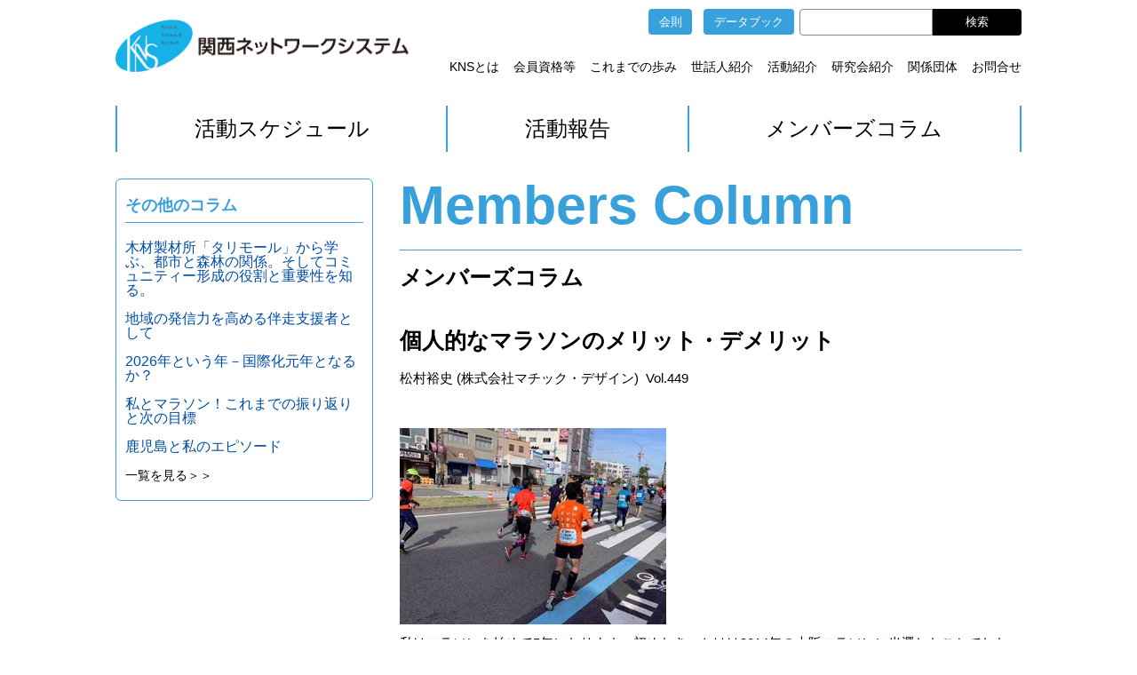

--- FILE ---
content_type: text/html; charset=UTF-8
request_url: https://kns.gr.jp/matsumurahiroshi20190220/
body_size: 11906
content:
<!doctype html>
<html lang="ja">
<head>
<meta charset="utf-8">
<meta name="viewport" content="width=device-width, initial-scale=1">
<meta name="description" content="">
<title>KNS 関西ネットワークシステム &raquo; 個人的なマラソンのメリット・デメリット</title>
<link rel="shortcut icon" type="image/png" href="https://kns.gr.jp/wp-content/themes/kns/images/favicon.png" />
<link href="https://kns.gr.jp/wp-content/themes/kns/css/style.css?up=0726" rel="stylesheet" type="text/css">
<meta name='robots' content='max-image-preview:large' />
<link rel="alternate" type="application/rss+xml" title="KNS 関西ネットワークシステム &raquo; 個人的なマラソンのメリット・デメリット のコメントのフィード" href="https://kns.gr.jp/matsumurahiroshi20190220/feed/" />
<link rel="alternate" title="oEmbed (JSON)" type="application/json+oembed" href="https://kns.gr.jp/wp-json/oembed/1.0/embed?url=https%3A%2F%2Fkns.gr.jp%2Fmatsumurahiroshi20190220%2F" />
<link rel="alternate" title="oEmbed (XML)" type="text/xml+oembed" href="https://kns.gr.jp/wp-json/oembed/1.0/embed?url=https%3A%2F%2Fkns.gr.jp%2Fmatsumurahiroshi20190220%2F&#038;format=xml" />
<style id='wp-img-auto-sizes-contain-inline-css' type='text/css'>
img:is([sizes=auto i],[sizes^="auto," i]){contain-intrinsic-size:3000px 1500px}
/*# sourceURL=wp-img-auto-sizes-contain-inline-css */
</style>
<style id='wp-emoji-styles-inline-css' type='text/css'>

	img.wp-smiley, img.emoji {
		display: inline !important;
		border: none !important;
		box-shadow: none !important;
		height: 1em !important;
		width: 1em !important;
		margin: 0 0.07em !important;
		vertical-align: -0.1em !important;
		background: none !important;
		padding: 0 !important;
	}
/*# sourceURL=wp-emoji-styles-inline-css */
</style>
<style id='wp-block-library-inline-css' type='text/css'>
:root{--wp-block-synced-color:#7a00df;--wp-block-synced-color--rgb:122,0,223;--wp-bound-block-color:var(--wp-block-synced-color);--wp-editor-canvas-background:#ddd;--wp-admin-theme-color:#007cba;--wp-admin-theme-color--rgb:0,124,186;--wp-admin-theme-color-darker-10:#006ba1;--wp-admin-theme-color-darker-10--rgb:0,107,160.5;--wp-admin-theme-color-darker-20:#005a87;--wp-admin-theme-color-darker-20--rgb:0,90,135;--wp-admin-border-width-focus:2px}@media (min-resolution:192dpi){:root{--wp-admin-border-width-focus:1.5px}}.wp-element-button{cursor:pointer}:root .has-very-light-gray-background-color{background-color:#eee}:root .has-very-dark-gray-background-color{background-color:#313131}:root .has-very-light-gray-color{color:#eee}:root .has-very-dark-gray-color{color:#313131}:root .has-vivid-green-cyan-to-vivid-cyan-blue-gradient-background{background:linear-gradient(135deg,#00d084,#0693e3)}:root .has-purple-crush-gradient-background{background:linear-gradient(135deg,#34e2e4,#4721fb 50%,#ab1dfe)}:root .has-hazy-dawn-gradient-background{background:linear-gradient(135deg,#faaca8,#dad0ec)}:root .has-subdued-olive-gradient-background{background:linear-gradient(135deg,#fafae1,#67a671)}:root .has-atomic-cream-gradient-background{background:linear-gradient(135deg,#fdd79a,#004a59)}:root .has-nightshade-gradient-background{background:linear-gradient(135deg,#330968,#31cdcf)}:root .has-midnight-gradient-background{background:linear-gradient(135deg,#020381,#2874fc)}:root{--wp--preset--font-size--normal:16px;--wp--preset--font-size--huge:42px}.has-regular-font-size{font-size:1em}.has-larger-font-size{font-size:2.625em}.has-normal-font-size{font-size:var(--wp--preset--font-size--normal)}.has-huge-font-size{font-size:var(--wp--preset--font-size--huge)}.has-text-align-center{text-align:center}.has-text-align-left{text-align:left}.has-text-align-right{text-align:right}.has-fit-text{white-space:nowrap!important}#end-resizable-editor-section{display:none}.aligncenter{clear:both}.items-justified-left{justify-content:flex-start}.items-justified-center{justify-content:center}.items-justified-right{justify-content:flex-end}.items-justified-space-between{justify-content:space-between}.screen-reader-text{border:0;clip-path:inset(50%);height:1px;margin:-1px;overflow:hidden;padding:0;position:absolute;width:1px;word-wrap:normal!important}.screen-reader-text:focus{background-color:#ddd;clip-path:none;color:#444;display:block;font-size:1em;height:auto;left:5px;line-height:normal;padding:15px 23px 14px;text-decoration:none;top:5px;width:auto;z-index:100000}html :where(.has-border-color){border-style:solid}html :where([style*=border-top-color]){border-top-style:solid}html :where([style*=border-right-color]){border-right-style:solid}html :where([style*=border-bottom-color]){border-bottom-style:solid}html :where([style*=border-left-color]){border-left-style:solid}html :where([style*=border-width]){border-style:solid}html :where([style*=border-top-width]){border-top-style:solid}html :where([style*=border-right-width]){border-right-style:solid}html :where([style*=border-bottom-width]){border-bottom-style:solid}html :where([style*=border-left-width]){border-left-style:solid}html :where(img[class*=wp-image-]){height:auto;max-width:100%}:where(figure){margin:0 0 1em}html :where(.is-position-sticky){--wp-admin--admin-bar--position-offset:var(--wp-admin--admin-bar--height,0px)}@media screen and (max-width:600px){html :where(.is-position-sticky){--wp-admin--admin-bar--position-offset:0px}}

/*# sourceURL=wp-block-library-inline-css */
</style><style id='global-styles-inline-css' type='text/css'>
:root{--wp--preset--aspect-ratio--square: 1;--wp--preset--aspect-ratio--4-3: 4/3;--wp--preset--aspect-ratio--3-4: 3/4;--wp--preset--aspect-ratio--3-2: 3/2;--wp--preset--aspect-ratio--2-3: 2/3;--wp--preset--aspect-ratio--16-9: 16/9;--wp--preset--aspect-ratio--9-16: 9/16;--wp--preset--color--black: #000000;--wp--preset--color--cyan-bluish-gray: #abb8c3;--wp--preset--color--white: #ffffff;--wp--preset--color--pale-pink: #f78da7;--wp--preset--color--vivid-red: #cf2e2e;--wp--preset--color--luminous-vivid-orange: #ff6900;--wp--preset--color--luminous-vivid-amber: #fcb900;--wp--preset--color--light-green-cyan: #7bdcb5;--wp--preset--color--vivid-green-cyan: #00d084;--wp--preset--color--pale-cyan-blue: #8ed1fc;--wp--preset--color--vivid-cyan-blue: #0693e3;--wp--preset--color--vivid-purple: #9b51e0;--wp--preset--gradient--vivid-cyan-blue-to-vivid-purple: linear-gradient(135deg,rgb(6,147,227) 0%,rgb(155,81,224) 100%);--wp--preset--gradient--light-green-cyan-to-vivid-green-cyan: linear-gradient(135deg,rgb(122,220,180) 0%,rgb(0,208,130) 100%);--wp--preset--gradient--luminous-vivid-amber-to-luminous-vivid-orange: linear-gradient(135deg,rgb(252,185,0) 0%,rgb(255,105,0) 100%);--wp--preset--gradient--luminous-vivid-orange-to-vivid-red: linear-gradient(135deg,rgb(255,105,0) 0%,rgb(207,46,46) 100%);--wp--preset--gradient--very-light-gray-to-cyan-bluish-gray: linear-gradient(135deg,rgb(238,238,238) 0%,rgb(169,184,195) 100%);--wp--preset--gradient--cool-to-warm-spectrum: linear-gradient(135deg,rgb(74,234,220) 0%,rgb(151,120,209) 20%,rgb(207,42,186) 40%,rgb(238,44,130) 60%,rgb(251,105,98) 80%,rgb(254,248,76) 100%);--wp--preset--gradient--blush-light-purple: linear-gradient(135deg,rgb(255,206,236) 0%,rgb(152,150,240) 100%);--wp--preset--gradient--blush-bordeaux: linear-gradient(135deg,rgb(254,205,165) 0%,rgb(254,45,45) 50%,rgb(107,0,62) 100%);--wp--preset--gradient--luminous-dusk: linear-gradient(135deg,rgb(255,203,112) 0%,rgb(199,81,192) 50%,rgb(65,88,208) 100%);--wp--preset--gradient--pale-ocean: linear-gradient(135deg,rgb(255,245,203) 0%,rgb(182,227,212) 50%,rgb(51,167,181) 100%);--wp--preset--gradient--electric-grass: linear-gradient(135deg,rgb(202,248,128) 0%,rgb(113,206,126) 100%);--wp--preset--gradient--midnight: linear-gradient(135deg,rgb(2,3,129) 0%,rgb(40,116,252) 100%);--wp--preset--font-size--small: 13px;--wp--preset--font-size--medium: 20px;--wp--preset--font-size--large: 36px;--wp--preset--font-size--x-large: 42px;--wp--preset--spacing--20: 0.44rem;--wp--preset--spacing--30: 0.67rem;--wp--preset--spacing--40: 1rem;--wp--preset--spacing--50: 1.5rem;--wp--preset--spacing--60: 2.25rem;--wp--preset--spacing--70: 3.38rem;--wp--preset--spacing--80: 5.06rem;--wp--preset--shadow--natural: 6px 6px 9px rgba(0, 0, 0, 0.2);--wp--preset--shadow--deep: 12px 12px 50px rgba(0, 0, 0, 0.4);--wp--preset--shadow--sharp: 6px 6px 0px rgba(0, 0, 0, 0.2);--wp--preset--shadow--outlined: 6px 6px 0px -3px rgb(255, 255, 255), 6px 6px rgb(0, 0, 0);--wp--preset--shadow--crisp: 6px 6px 0px rgb(0, 0, 0);}:where(.is-layout-flex){gap: 0.5em;}:where(.is-layout-grid){gap: 0.5em;}body .is-layout-flex{display: flex;}.is-layout-flex{flex-wrap: wrap;align-items: center;}.is-layout-flex > :is(*, div){margin: 0;}body .is-layout-grid{display: grid;}.is-layout-grid > :is(*, div){margin: 0;}:where(.wp-block-columns.is-layout-flex){gap: 2em;}:where(.wp-block-columns.is-layout-grid){gap: 2em;}:where(.wp-block-post-template.is-layout-flex){gap: 1.25em;}:where(.wp-block-post-template.is-layout-grid){gap: 1.25em;}.has-black-color{color: var(--wp--preset--color--black) !important;}.has-cyan-bluish-gray-color{color: var(--wp--preset--color--cyan-bluish-gray) !important;}.has-white-color{color: var(--wp--preset--color--white) !important;}.has-pale-pink-color{color: var(--wp--preset--color--pale-pink) !important;}.has-vivid-red-color{color: var(--wp--preset--color--vivid-red) !important;}.has-luminous-vivid-orange-color{color: var(--wp--preset--color--luminous-vivid-orange) !important;}.has-luminous-vivid-amber-color{color: var(--wp--preset--color--luminous-vivid-amber) !important;}.has-light-green-cyan-color{color: var(--wp--preset--color--light-green-cyan) !important;}.has-vivid-green-cyan-color{color: var(--wp--preset--color--vivid-green-cyan) !important;}.has-pale-cyan-blue-color{color: var(--wp--preset--color--pale-cyan-blue) !important;}.has-vivid-cyan-blue-color{color: var(--wp--preset--color--vivid-cyan-blue) !important;}.has-vivid-purple-color{color: var(--wp--preset--color--vivid-purple) !important;}.has-black-background-color{background-color: var(--wp--preset--color--black) !important;}.has-cyan-bluish-gray-background-color{background-color: var(--wp--preset--color--cyan-bluish-gray) !important;}.has-white-background-color{background-color: var(--wp--preset--color--white) !important;}.has-pale-pink-background-color{background-color: var(--wp--preset--color--pale-pink) !important;}.has-vivid-red-background-color{background-color: var(--wp--preset--color--vivid-red) !important;}.has-luminous-vivid-orange-background-color{background-color: var(--wp--preset--color--luminous-vivid-orange) !important;}.has-luminous-vivid-amber-background-color{background-color: var(--wp--preset--color--luminous-vivid-amber) !important;}.has-light-green-cyan-background-color{background-color: var(--wp--preset--color--light-green-cyan) !important;}.has-vivid-green-cyan-background-color{background-color: var(--wp--preset--color--vivid-green-cyan) !important;}.has-pale-cyan-blue-background-color{background-color: var(--wp--preset--color--pale-cyan-blue) !important;}.has-vivid-cyan-blue-background-color{background-color: var(--wp--preset--color--vivid-cyan-blue) !important;}.has-vivid-purple-background-color{background-color: var(--wp--preset--color--vivid-purple) !important;}.has-black-border-color{border-color: var(--wp--preset--color--black) !important;}.has-cyan-bluish-gray-border-color{border-color: var(--wp--preset--color--cyan-bluish-gray) !important;}.has-white-border-color{border-color: var(--wp--preset--color--white) !important;}.has-pale-pink-border-color{border-color: var(--wp--preset--color--pale-pink) !important;}.has-vivid-red-border-color{border-color: var(--wp--preset--color--vivid-red) !important;}.has-luminous-vivid-orange-border-color{border-color: var(--wp--preset--color--luminous-vivid-orange) !important;}.has-luminous-vivid-amber-border-color{border-color: var(--wp--preset--color--luminous-vivid-amber) !important;}.has-light-green-cyan-border-color{border-color: var(--wp--preset--color--light-green-cyan) !important;}.has-vivid-green-cyan-border-color{border-color: var(--wp--preset--color--vivid-green-cyan) !important;}.has-pale-cyan-blue-border-color{border-color: var(--wp--preset--color--pale-cyan-blue) !important;}.has-vivid-cyan-blue-border-color{border-color: var(--wp--preset--color--vivid-cyan-blue) !important;}.has-vivid-purple-border-color{border-color: var(--wp--preset--color--vivid-purple) !important;}.has-vivid-cyan-blue-to-vivid-purple-gradient-background{background: var(--wp--preset--gradient--vivid-cyan-blue-to-vivid-purple) !important;}.has-light-green-cyan-to-vivid-green-cyan-gradient-background{background: var(--wp--preset--gradient--light-green-cyan-to-vivid-green-cyan) !important;}.has-luminous-vivid-amber-to-luminous-vivid-orange-gradient-background{background: var(--wp--preset--gradient--luminous-vivid-amber-to-luminous-vivid-orange) !important;}.has-luminous-vivid-orange-to-vivid-red-gradient-background{background: var(--wp--preset--gradient--luminous-vivid-orange-to-vivid-red) !important;}.has-very-light-gray-to-cyan-bluish-gray-gradient-background{background: var(--wp--preset--gradient--very-light-gray-to-cyan-bluish-gray) !important;}.has-cool-to-warm-spectrum-gradient-background{background: var(--wp--preset--gradient--cool-to-warm-spectrum) !important;}.has-blush-light-purple-gradient-background{background: var(--wp--preset--gradient--blush-light-purple) !important;}.has-blush-bordeaux-gradient-background{background: var(--wp--preset--gradient--blush-bordeaux) !important;}.has-luminous-dusk-gradient-background{background: var(--wp--preset--gradient--luminous-dusk) !important;}.has-pale-ocean-gradient-background{background: var(--wp--preset--gradient--pale-ocean) !important;}.has-electric-grass-gradient-background{background: var(--wp--preset--gradient--electric-grass) !important;}.has-midnight-gradient-background{background: var(--wp--preset--gradient--midnight) !important;}.has-small-font-size{font-size: var(--wp--preset--font-size--small) !important;}.has-medium-font-size{font-size: var(--wp--preset--font-size--medium) !important;}.has-large-font-size{font-size: var(--wp--preset--font-size--large) !important;}.has-x-large-font-size{font-size: var(--wp--preset--font-size--x-large) !important;}
/*# sourceURL=global-styles-inline-css */
</style>

<style id='classic-theme-styles-inline-css' type='text/css'>
/*! This file is auto-generated */
.wp-block-button__link{color:#fff;background-color:#32373c;border-radius:9999px;box-shadow:none;text-decoration:none;padding:calc(.667em + 2px) calc(1.333em + 2px);font-size:1.125em}.wp-block-file__button{background:#32373c;color:#fff;text-decoration:none}
/*# sourceURL=/wp-includes/css/classic-themes.min.css */
</style>
<link rel='stylesheet' id='wp-ulike-css' href='https://kns.gr.jp/wp-content/plugins/wp-ulike/assets/css/wp-ulike.min.css?ver=4.8.3.1' type='text/css' media='all' />
<link rel='stylesheet' id='wp-ulike-custom-css' href='http://kns.gr.jp/wp-content/uploads/wp-ulike/custom.css?ver=4.8.3.1' type='text/css' media='all' />
<link rel='stylesheet' id='wp-fullcalendar-css' href='https://kns.gr.jp/wp-content/plugins/wp-fullcalendar/includes/css/main.css?ver=1.6' type='text/css' media='all' />
<script type="text/javascript" src="https://kns.gr.jp/wp-includes/js/jquery/jquery.min.js?ver=3.7.1" id="jquery-core-js"></script>
<script type="text/javascript" src="https://kns.gr.jp/wp-includes/js/jquery/jquery-migrate.min.js?ver=3.4.1" id="jquery-migrate-js"></script>
<script type="text/javascript" src="https://kns.gr.jp/wp-includes/js/jquery/ui/core.min.js?ver=1.13.3" id="jquery-ui-core-js"></script>
<script type="text/javascript" src="https://kns.gr.jp/wp-includes/js/jquery/ui/menu.min.js?ver=1.13.3" id="jquery-ui-menu-js"></script>
<script type="text/javascript" src="https://kns.gr.jp/wp-includes/js/jquery/ui/selectmenu.min.js?ver=1.13.3" id="jquery-ui-selectmenu-js"></script>
<script type="text/javascript" src="https://kns.gr.jp/wp-includes/js/jquery/ui/tooltip.min.js?ver=1.13.3" id="jquery-ui-tooltip-js"></script>
<script type="text/javascript" src="https://kns.gr.jp/wp-includes/js/dist/vendor/moment.min.js?ver=2.30.1" id="moment-js"></script>
<script type="text/javascript" id="moment-js-after">
/* <![CDATA[ */
moment.updateLocale( 'ja', {"months":["1\u6708","2\u6708","3\u6708","4\u6708","5\u6708","6\u6708","7\u6708","8\u6708","9\u6708","10\u6708","11\u6708","12\u6708"],"monthsShort":["1\u6708","2\u6708","3\u6708","4\u6708","5\u6708","6\u6708","7\u6708","8\u6708","9\u6708","10\u6708","11\u6708","12\u6708"],"weekdays":["\u65e5\u66dc\u65e5","\u6708\u66dc\u65e5","\u706b\u66dc\u65e5","\u6c34\u66dc\u65e5","\u6728\u66dc\u65e5","\u91d1\u66dc\u65e5","\u571f\u66dc\u65e5"],"weekdaysShort":["\u65e5","\u6708","\u706b","\u6c34","\u6728","\u91d1","\u571f"],"week":{"dow":0},"longDateFormat":{"LT":"g:i A","LTS":null,"L":null,"LL":"Y\u5e74n\u6708j\u65e5","LLL":"Y\u5e74n\u6708j\u65e5 g:i A","LLLL":null}} );
//# sourceURL=moment-js-after
/* ]]> */
</script>
<script type="text/javascript" id="wp-fullcalendar-js-extra">
/* <![CDATA[ */
var WPFC = {"ajaxurl":"https://kns.gr.jp/wp-admin/admin-ajax.php?action=WP_FullCalendar","firstDay":"0","wpfc_theme":"","wpfc_limit":"3","wpfc_limit_txt":"more ...","timeFormat":"h(:mm)A","defaultView":"month","weekends":"true","header":{"left":"prev,next today","center":"title","right":"month,basicWeek"},"wpfc_qtips":""};
//# sourceURL=wp-fullcalendar-js-extra
/* ]]> */
</script>
<script type="text/javascript" src="https://kns.gr.jp/wp-content/plugins/wp-fullcalendar/includes/js/main.js?ver=1.6" id="wp-fullcalendar-js"></script>
<link rel="https://api.w.org/" href="https://kns.gr.jp/wp-json/" /><link rel="alternate" title="JSON" type="application/json" href="https://kns.gr.jp/wp-json/wp/v2/posts/2051" /><link rel="EditURI" type="application/rsd+xml" title="RSD" href="https://kns.gr.jp/xmlrpc.php?rsd" />
<meta name="generator" content="WordPress 6.9" />
<link rel="canonical" href="https://kns.gr.jp/matsumurahiroshi20190220/" />
<link rel='shortlink' href='https://kns.gr.jp/?p=2051' />
                <script>
                    var ajaxUrl = 'https://kns.gr.jp/wp-admin/admin-ajax.php';
                </script>
        <style type="text/css">.wpulike .wp_ulike_general_class .wp_ulike_btn{background-color:transparent;}.wpulike .wp_ulike_general_class .wp_ulike_btn.wp_ulike_put_image::after{background-image:url(http://kns.gr.jp/wp-content/uploads/2023/08/ico-like.png);background-size:cover;}.wpulike .wp_ulike_general_class .wp_ulike_btn:hover{background-color:transparent!important;}.wpulike .wp_ulike_general_class .wp_ulike_btn.wp_ulike_put_image:hover::after{background-image:url(http://kns.gr.jp/wp-content/uploads/2023/08/ico-liked.png)!important;}.wpulike .wp_ulike_general_class .wp_ulike_btn.wp_ulike_btn_is_active{background-color:transparent;}.wpulike .wp_ulike_general_class .wp_ulike_btn.wp_ulike_btn_is_active.wp_ulike_put_image::after{background-image:url(http://kns.gr.jp/wp-content/uploads/2023/08/ico-like-active.png);}.ulf-tooltip{background-color:#686868!important;}</style></head>
<body class="wp-singular post-template-default single single-post postid-2051 single-format-standard wp-theme-kns metaslider-plugin">
<div class="l-page">
<header class="site_header">
        <div class="container">
            <div class="header_wrap">
                <div class="logo"><a href="https://kns.gr.jp"><img src="https://kns.gr.jp/wp-content/themes/kns/images/logo.png" alt="KNS 関西ネットワークシステム"></a></div>
                <div class="header_nav">
                    <div class="up_header">
                                                                <ul>
                            <li><a target="_blank" href="https://kns.gr.jp/wp-content/uploads/2023/06/rules-20070415.pdf">会則</a></li>
                            <li><a href="https://kns.gr.jp/databook">データブック</a></li>
                        </ul>

                        <form role="search" method="get" id="searchform" class="searchform" action="https://kns.gr.jp/">
                                <label class="screen-reader-text" for="s"></label>
                                <input type="text" value="" name="s" id="s" />
                                <input type="submit" id="searchsubmit" value="検索" />
                        </form>
                    </div>
                    <div class="bottom_header">
                        <ul>
                            <li><a href="https://kns.gr.jp/about">KNSとは</a></li>
                            <li><a href="https://kns.gr.jp/membership">会員資格等</a></li>
                            <li><a href="https://kns.gr.jp/kns_history">これまでの歩み</a></li>
                            <li><a href="https://kns.gr.jp/member">世話人紹介</a></li>
                            <li><a href="https://kns.gr.jp/info">活動紹介</a></li>
                            <li><a href="https://kns.gr.jp/workshop">研究会紹介</a></li>
                            <li><a href="https://kns.gr.jp/link">関係団体</a></li>
                            <li><a href="https://kns.gr.jp/inquiry">お問合せ</a></li>

                        </ul>
                    </div>
                </div>
                <div class="menu_button">
                    <button class="menu_trigger">
                        <span></span>
                        <span></span>
                        <span></span>
                    </button>
                </div>

            </div>
        </div>
    </header>

    <nav class="site_nav">
        <div class="container">
            <ul>
                <li><a href="https://kns.gr.jp/schedule">活動スケジュール</a></li>
                <li><a href="https://kns.gr.jp/report">活動報告</a></li>
                <li><a href="https://kns.gr.jp/column">メンバーズコラム</a></li>
            </ul>

        </div>
    </nav>
		<section>
			<div class="container">
				<div class="l_col2">

				
			<main>

            <h2 class="sec_ttl">
                <span class="en">Members Column</span>
                <span class="ja">メンバーズコラム</span>
            </h2>

					
						<div class="post_body">
					
												<h1 class="post_title">個人的なマラソンのメリット・デメリット</h1>
						<p class="writer_detail">松村裕史												(株式会社マチック・デザイン)
												&nbsp;Vol.449 
						</p>
												<div class="excerpt"><img src="http://kns.gr.jp/wp-content/uploads/old/20190220-matsumura.jpg" alt="20190220-matsumura.jpg" class="post_img"><p>私はマラソンを始めて5年になります。初めたきっかけは2014年の大阪マラソンに当選したことでした。なんとか約6時間かけてゴールしましたが、足が痛すぎて最寄り駅まで歩くことができなかったのを覚えています。その後、大会に出るごとにタイムが速くなり2年後には4時間4分で走ることができ、「よしもっと行ける！」と自分の可能性を信じて挑戦しています。しかし、その後はベストタイムを更新できず伸び悩んでいる状況です。今回、コラムの執筆のご指名をいただきましたので、この5年間のマラソンを通して感じた、個人的なメリット・デメリットを書きたいと思います。</p>

		<div class="wpulike wpulike-default " ><div class="wp_ulike_general_class wp_ulike_is_restricted"><button type="button"
					aria-label="いいねボタン"
					data-ulike-id="2051"
					data-ulike-nonce="8065a3c8f8"
					data-ulike-type="post"
					data-ulike-template="wpulike-default"
					data-ulike-display-likers=""
					data-ulike-likers-style="popover"
					class="wp_ulike_btn wp_ulike_put_image wp_post_btn_2051"></button><span class="count-box wp_ulike_counter_up" data-ulike-counter-value="0"></span>			</div></div>
		</div>
												<p>メリットは、大きく普段の総合・練習・大会で分けました。<br />
まず「総合」ですが、<br />
●ガニマタが改善！・・・仕事柄デスクワークが多いせいか脚力不足で、シューズの踵が半端なく擦り減るぐらいのガニマタでした。それがランニング時につま先や膝を真っすぐ前に出すことによって、歩行時でもガニマタが改善されてきたのです。<br />
●お腹に割れ目が！・・・やはりダイエット効果は凄いです！週に2 &#8211; 3回走ることを続けると必ず痩せます。昔買って履けなくなったジーンズだって履けるようになりました。<br />
●姿勢が良くなった！・・・走る時に猫背や前屈みになると、太ももに負担がかかりしんどくなります。しかし姿勢をまっすぐにする事で楽に走れるようになり、普段の生活や仕事での姿勢も良くなってきました。<br />
●基礎代謝は20歳！・・・50歳を越える私ですが、体重計が基礎代謝は20歳だとメッセージしてくれます。体は軽快になり容姿も若返った気分になります。<br />
●糖尿病になっていない！・・・親兄弟の皆さんが、若くして糖尿病になっているのでいずれは私もなるだろうと思っていましたが、まだ大丈夫です！<br />
●生活のリズムが良くなった！・・・業種的（デザイン）に夜遅くまで仕事することが多く生活リズムがバラバラでしたが、週に2 &#8211; 3回の練習を入れることで、仕事にも生活にも計画性が出てリズム良くなりました。</p>
<p>そして「練習」、<br />
●どこでもどんな時間でも練習ができる！・・・施設に行かなくても、空いてる時間や好きな場所で自由に練習ができます。また開放的な公園で練習すると心身ともにリラックスできます。<br />
●お金がかからない！・・・財布と相談しなくてすみます。走りに行く時の所持金はいつもドリンク代の300円です。<br />
●感謝される！・・・これは私が観光スポットの大阪城公園を練習場所にしていることもありますが、「駅はどちらですか？」「イベント会場は？」などよく道を尋ねられます。案内を終えると「足を止めてくださって、ありがとうございます！」と感謝してもらえます。こちらまで嬉しくなります。<br />
●月1回の練習会！・・・こちらはあえて付け加えますが、マラソン練習は普段１人で走るので孤独です。その孤独があるからこそ月1回だけの仲間で走る練習会がとても有意義で楽しみなのです。</p>
<p>さらに「大会」では、<br />
●メダルがもらえる！・・・マラソンは何が楽しい？と聞かれると、一番にメダルをかけてもらえる事だと私は言います。「がんばりましたね！完走おめでとうございます！」と言って、メダルをかけてくれるんですよ。今まで走って疲れている顔が笑顔になる瞬間です。普段の生活でメダルをかけてもらえることってなかなかないですよね。<br />
●注目をあびる！・・・特にゴール付近では、「あと少し &#8211; 頑張れ &#8211; 」と大声援が飛び交うのですが、たぶん知り合いにエールを送っているのでしょう。ですが、皆が私を応援してくれていると思え励みになります。<br />
●応援してくれる！・・・他府県の大会に行くととても感じるのは人の温かさです。沿道から見知らぬ私に大声でエールを送ってくれるのです。また足が痛く道端でへたばる私に、他のランナーが自分も辛いのに「頑張ろう！もうすぐだ！」と励ましてもくれます。<br />
●仲間ができる！・・・マラソンは基本的に1人で走りますが、たまに同じペースで走られている初対面の方と話しながら走る時があります。その方に違う大会で偶然にあったりするとマラソン話に花が咲きます。<br />
●ビールが格別に旨い！・・・汗をかいて喉が渇いた時に飲むビールの旨さだけでなく、しんどい思いをした達成感が加わるので、ビールの旨さは格別です。</p>
<p>あと、デメリットですが、考え方を変えればメリットになります。<br />
●足の故障が多い！・・・タイムを縮めようと無理をするので、足に負担がかかり痛めることが多いです。早く治したいがために整形外科などに行くことが多くなるのも大変です。痛くなる原因を究明し解決できれば、体幹のしっかりした体が作れるメリットはあります。<br />
●時間が必要！・・・今日練習したからと言って、明日の大会で完走できるスポーツではなく、マラソンはそれなりに走り込みが必要です。月間で50キロ &#8211; 200キロほど走ります。個人差はありますが10キロを走るのにかかる時間は約1時間、前後の準備やシャワー・ストレッチなどの時間を入れると1回の練習で2時間は必要です。月間10キロを10回走れば月20時間が必要になってくる計算です。<br />
●変人扱いされる！・・・今にも雪が降りそうな寒い夜に走っていると、すれ違う人に呆れた顔をされたり、頭おかしいんちゃうと暴言を吐かれたことも。。。<br />
●精神的に追いつめられる！・・・スポーツの中でもマラソンは、かなりしんどいスポーツだと思っています。精神的にもかなり追いつめられます。だから苦労に打ち勝つメンタルが鍛えられるのかもしれません。</p>
<p>といった感じでしょうか。マラソンはしんどくて辛い時が多々ありますが、今の自分を超えたいから続けているのかもしれません。これからも怪我なく楽しく走り続けたいと思います。</p>
		<div class="wpulike wpulike-default " ><div class="wp_ulike_general_class wp_ulike_is_restricted"><button type="button"
					aria-label="いいねボタン"
					data-ulike-id="2051"
					data-ulike-nonce="8065a3c8f8"
					data-ulike-type="post"
					data-ulike-template="wpulike-default"
					data-ulike-display-likers=""
					data-ulike-likers-style="popover"
					class="wp_ulike_btn wp_ulike_put_image wp_post_btn_2051"></button><span class="count-box wp_ulike_counter_up" data-ulike-counter-value="0"></span>			</div></div>
							
						</div>
										<div class="pager">
						<div class="prev">＜ <a href="https://kns.gr.jp/fujisawayoshiyuki20190213/" rel="prev">前の記事</a></div>
						<div class="next"><a href="https://kns.gr.jp/iidadaisuke20190227/" rel="next">次の記事</a> ＞</div>
					</div>
							</main>
			<aside class="sidebar">
				<h2>その他のコラム</h2>
				<ul>			

<li>
						<a href="https://kns.gr.jp/seikimori20260121/">木材製材所「タリモール」から学ぶ、都市と森林の関係。そしてコミュニティー形成の役割と重要性を知る。</a>
					</li> 

<li>
						<a href="https://kns.gr.jp/kataokakoji20260114/">地域の発信力を高める伴走支援者として</a>
					</li> 

<li>
						<a href="https://kns.gr.jp/satoshidono20260107/">2026年という年－国際化元年となるか？</a>
					</li> 

<li>
						<a href="https://kns.gr.jp/20251224hiratakengo/">私とマラソン！これまでの振り返りと次の目標</a>
					</li> 

<li>
						<a href="https://kns.gr.jp/nakatakesadafumi20251217/">鹿児島と私のエピソード</a>
					</li> 

				</ul>
				<div class="txt_link"><a href="https://kns.gr.jp/column/">一覧を見る＞＞</a></div>
			</aside>
				</div>
		</div>
		</section>
    <div class="pagetop"><a href="#"><img src="https://kns.gr.jp/wp-content/themes/kns/images/pagetop.svg" alt="PAGE TOP"></a></div>
    <footer class="site_footer">
        <p class="sns"><a target="_blank" href="https://www.facebook.com/KansaiNetworkSystem">
            <img src="https://kns.gr.jp/wp-content/themes/kns/images/ico-facebook.png" alt="FACEBOOK">
        </a></p>
        <small class="copyright">Copyright（C） 2003-2026 Kansai Network System.<br class="pc-none"> All Rights
            Reserved.</small>
    </footer>
    <!-- SCRIPT -->

        <script src="https://kns.gr.jp/wp-content/themes/kns/js/script.js"></script>
    <script type="speculationrules">
{"prefetch":[{"source":"document","where":{"and":[{"href_matches":"/*"},{"not":{"href_matches":["/wp-*.php","/wp-admin/*","/wp-content/uploads/*","/wp-content/*","/wp-content/plugins/*","/wp-content/themes/kns/*","/*\\?(.+)"]}},{"not":{"selector_matches":"a[rel~=\"nofollow\"]"}},{"not":{"selector_matches":".no-prefetch, .no-prefetch a"}}]},"eagerness":"conservative"}]}
</script>
<script type="text/javascript" id="wp_ulike-js-extra">
/* <![CDATA[ */
var wp_ulike_params = {"ajax_url":"https://kns.gr.jp/wp-admin/admin-ajax.php","notifications":"1"};
//# sourceURL=wp_ulike-js-extra
/* ]]> */
</script>
<script type="text/javascript" src="https://kns.gr.jp/wp-content/plugins/wp-ulike/assets/js/wp-ulike.min.js?ver=4.8.3.1" id="wp_ulike-js"></script>
<script id="wp-emoji-settings" type="application/json">
{"baseUrl":"https://s.w.org/images/core/emoji/17.0.2/72x72/","ext":".png","svgUrl":"https://s.w.org/images/core/emoji/17.0.2/svg/","svgExt":".svg","source":{"concatemoji":"https://kns.gr.jp/wp-includes/js/wp-emoji-release.min.js?ver=6.9"}}
</script>
<script type="module">
/* <![CDATA[ */
/*! This file is auto-generated */
const a=JSON.parse(document.getElementById("wp-emoji-settings").textContent),o=(window._wpemojiSettings=a,"wpEmojiSettingsSupports"),s=["flag","emoji"];function i(e){try{var t={supportTests:e,timestamp:(new Date).valueOf()};sessionStorage.setItem(o,JSON.stringify(t))}catch(e){}}function c(e,t,n){e.clearRect(0,0,e.canvas.width,e.canvas.height),e.fillText(t,0,0);t=new Uint32Array(e.getImageData(0,0,e.canvas.width,e.canvas.height).data);e.clearRect(0,0,e.canvas.width,e.canvas.height),e.fillText(n,0,0);const a=new Uint32Array(e.getImageData(0,0,e.canvas.width,e.canvas.height).data);return t.every((e,t)=>e===a[t])}function p(e,t){e.clearRect(0,0,e.canvas.width,e.canvas.height),e.fillText(t,0,0);var n=e.getImageData(16,16,1,1);for(let e=0;e<n.data.length;e++)if(0!==n.data[e])return!1;return!0}function u(e,t,n,a){switch(t){case"flag":return n(e,"\ud83c\udff3\ufe0f\u200d\u26a7\ufe0f","\ud83c\udff3\ufe0f\u200b\u26a7\ufe0f")?!1:!n(e,"\ud83c\udde8\ud83c\uddf6","\ud83c\udde8\u200b\ud83c\uddf6")&&!n(e,"\ud83c\udff4\udb40\udc67\udb40\udc62\udb40\udc65\udb40\udc6e\udb40\udc67\udb40\udc7f","\ud83c\udff4\u200b\udb40\udc67\u200b\udb40\udc62\u200b\udb40\udc65\u200b\udb40\udc6e\u200b\udb40\udc67\u200b\udb40\udc7f");case"emoji":return!a(e,"\ud83e\u1fac8")}return!1}function f(e,t,n,a){let r;const o=(r="undefined"!=typeof WorkerGlobalScope&&self instanceof WorkerGlobalScope?new OffscreenCanvas(300,150):document.createElement("canvas")).getContext("2d",{willReadFrequently:!0}),s=(o.textBaseline="top",o.font="600 32px Arial",{});return e.forEach(e=>{s[e]=t(o,e,n,a)}),s}function r(e){var t=document.createElement("script");t.src=e,t.defer=!0,document.head.appendChild(t)}a.supports={everything:!0,everythingExceptFlag:!0},new Promise(t=>{let n=function(){try{var e=JSON.parse(sessionStorage.getItem(o));if("object"==typeof e&&"number"==typeof e.timestamp&&(new Date).valueOf()<e.timestamp+604800&&"object"==typeof e.supportTests)return e.supportTests}catch(e){}return null}();if(!n){if("undefined"!=typeof Worker&&"undefined"!=typeof OffscreenCanvas&&"undefined"!=typeof URL&&URL.createObjectURL&&"undefined"!=typeof Blob)try{var e="postMessage("+f.toString()+"("+[JSON.stringify(s),u.toString(),c.toString(),p.toString()].join(",")+"));",a=new Blob([e],{type:"text/javascript"});const r=new Worker(URL.createObjectURL(a),{name:"wpTestEmojiSupports"});return void(r.onmessage=e=>{i(n=e.data),r.terminate(),t(n)})}catch(e){}i(n=f(s,u,c,p))}t(n)}).then(e=>{for(const n in e)a.supports[n]=e[n],a.supports.everything=a.supports.everything&&a.supports[n],"flag"!==n&&(a.supports.everythingExceptFlag=a.supports.everythingExceptFlag&&a.supports[n]);var t;a.supports.everythingExceptFlag=a.supports.everythingExceptFlag&&!a.supports.flag,a.supports.everything||((t=a.source||{}).concatemoji?r(t.concatemoji):t.wpemoji&&t.twemoji&&(r(t.twemoji),r(t.wpemoji)))});
//# sourceURL=https://kns.gr.jp/wp-includes/js/wp-emoji-loader.min.js
/* ]]> */
</script>
    </div><!-- /.l-page -->
</body>
</html>


--- FILE ---
content_type: text/css
request_url: https://kns.gr.jp/wp-content/themes/kns/css/style.css?up=0726
body_size: 4739
content:
@charset "UTF-8";

*,
*::after,
*::before {
  box-sizing: border-box;
}

body {
  margin: 0;
  line-height: 1;
}

ul,
ol {
  list-style: none;
  margin: 0;
}

dl,
dt,
dd {
  margin: 0;
}

a {
  text-decoration: none;
}

h1,
h2,
h3,
h4,
h5,
h6,
p,
ul,
ol {
  margin: 0;
  padding: 0;
}

img {
  max-width: 100%;
  height: auto;
  vertical-align: bottom;
  image-rendering: -webkit-optimize-contrast;
}

button {
  background-color: inherit;
  padding: 0;
  border: none;
}

iframe {
  border: none;
  width: 100%;
}

figure {
  margin: 0;
}

* {
  word-wrap: break-word;
}

html {
  font-family: "游ゴシック体", YuGothic, "游ゴシック", "Yu Gothic", sans-serif;
  scroll-behavior: smooth;

}

.l-page {
  overflow: hidden;
}

br.pc-none {
  display: inline;
}

@media screen and (min-width: 768px) {
  br.pc-none {
    display: none;
  }
}

br.sp-none {
  display: none;
}

@media screen and (min-width: 768px) {
  br.sp-none {
    display: inline;
  }
}

.container {
  padding: 0 20px;
  max-width: 1060px;
  margin: 0 auto;
}

@media screen and (min-width: 768px) {
  .l_col2 {
    display: flex;
    flex-direction: row-reverse;
    align-items: flex-start;
  }

  .l_col2 main {
    flex-basis: 700px;
  }

  .l_col2 aside {
    flex-basis: calc(100% - 730px);
    margin-right: 30px;
  }
}

section {
  margin: 30px 0;
}

.site_header {
  position: relative;
}

.site_header .logo {
  max-width: 70%;

}

.site_header .header_wrap {
  display: flex;
  justify-content: space-between;
  align-items: center;
  padding: 10px 0;
}

@media screen and (min-width: 768px) {
  .site_header .logo {
    max-width: 330px;
  }

  .site_header .up_header {
    display: flex;
    justify-content: flex-end;
  }
}

.site_header .up_header ul {
  padding: 1em 0;
  display: flex;
  justify-content: center;
}

@media screen and (min-width: 768px) {
  .site_header .up_header ul {
    padding: 0;
  }
}

.site_header .up_header li {
  margin: 0 0.4em;
}

.site_header .up_header li a {
  background: #38a1db;
  color: #FFF;
  padding: 0.6em 0.9em;
  border-radius: 4px;
  font-size: 13px;
  display: block;
}

.site_header .up_header form {
  display: flex;
  width: 100%;
  margin: 0 0 1em;
}

@media screen and (min-width: 768px) {
  .site_header .up_header form {
    width: auto;
  }
}

.site_header .up_header form input[type=text] {
  width: calc(100% - 100px);
  padding: 0.5em 0.2em;
  border-radius: 4px 0 0 4px;
  border: solid 1px #888;
}

@media screen and (min-width: 768px) {
  .site_header .up_header form input[type=text] {
    width: 150px;
  }
}

.site_header .up_header form input[type=submit] {
  background: #000;
  color: #FFF;
  border: none;
  outline: none;
  width: 100px;
  border-radius: 0 4px 4px 0;
}

.site_header .bottom_header ul {
  margin: 0;
}

@media screen and (min-width: 768px) {
  .site_header .bottom_header ul {
    display: flex;
    justify-content: flex-end;
  }
}

.site_header .bottom_header li {
  border-bottom: solid 1px #CCC;
}

@media screen and (min-width: 768px) {
  .site_header .bottom_header li {
    border: none;
    margin: 0 0 0 1em;
  }
}

.site_header .bottom_header a {
  color: #000;
  padding: 0.8em 0;
  display: block;
  font-size: 14px;
}

.site_header .header_nav {
  display: flex;
  position: absolute;
  top: 73px;
  background: #FFF;
  transition: all 0.5s ease-in-out;
  flex-direction: column;
  width: 100vw;
  left: 0;
  overflow: hidden;
  transform: translateX(100vw);
  padding: 0 20px 40px;
  z-index: 3;
  border-bottom: solid 1px #CCC;
}

@media screen and (min-width: 768px) {
  .site_header .header_nav {
    position: static;
    width: auto;
    transform: translateX(0);
    display: block;
    border: none;
    padding: 0;
    flex-grow: 1;
  }
}

.site_header .header_nav.active {
  transform: translateX(0);
}

.menu_button {
  position: relative;
  z-index: 100;
}

@media screen and (min-width: 768px) {
  .menu_button {
    display: none;
  }
}

.menu_trigger {
  position: relative;
  width: 28px;
  height: 24px;
  background: none;
  border: none;
  -webkit-appearance: none;
  -moz-appearance: none;
  appearance: none;
  display: inline-block;
  transition: all 0.4s;
  box-sizing: border-box;
  cursor: pointer;
}

.menu_trigger span {
  display: inline-block;
  transition: all 0.4s;
  box-sizing: border-box;
  position: absolute;
  left: 0;
  width: 100%;
  height: 4px;
  background-color: #38a1db;
  border-radius: 4px;
}

.menu_trigger span:nth-of-type(1) {
  top: 0;
}

.menu_trigger span:nth-of-type(2) {
  top: 10px;
}

.menu_trigger span:nth-of-type(3) {
  bottom: 0;
}

.menu_trigger.active span:nth-of-type(1) {
  transform: translateY(10px) rotate(-45deg);
}

.menu_trigger.active span:nth-of-type(2) {
  opacity: 0;
}

.menu_trigger.active span:nth-of-type(3) {
  transform: translateY(-10px) rotate(45deg);
}

.site_nav {
  margin: 1em 0;
}

.site_nav ul {
  display: flex;
}

.site_nav li {
  flex-grow: 1;
  text-align: center;
  border-left: 2px solid #38a1db;
}

.site_nav li:last-child {
  border-right: 2px solid #38a1db;
}

.site_nav a {
  color: #000;
  padding: 0.6em 0;
  display: block;
  font-size: clamp(14px, 2.45vw, 24px);
}

.site_footer {
  background: #38a1db;
  color: #FFF;
  text-align: center;
  padding: 3em 0;
  margin: 0 0;
}

.site_footer .copyright {
  font-size: 14px;
  display: block;
  margin: 0 0 0.4em;
  line-height: 1.2;
}

.site_footer address {
  font-size: 14px;
  font-style: normal;
  line-height: 1.2;
}

.sidebar {
  padding: 10px 10px 20px;
  border-radius: 6px;
  border: solid 1px #38A1DB;
}

.sidebar h2 {
  color: #38A1DB;
  border-bottom: solid 1px;
  font-size: 18px;
  padding: 10px 0;
  margin: 0 0 20px;
}

.sidebar li {
  margin: 0 0 1em;
}

.sidebar li a {
  color: #004EA2;
}

.sidebar .txt_link a {
  font-size: 14px;
  color: #000;
}

.uline_page_title {
  font-size: 22px;
  color: #30a1db;
  border-bottom: solid 1px;
  padding: 0 0 0.4em;
  margin: 2em 0 1.5em;
  font-weight: normal;
}

.term_list {
  display: flex;
  margin: 3rem 0;
  flex-wrap: wrap;
}

.term_item {
  margin-right: 0.4em;
  margin-bottom: 0.4em;
}

.term_item a {
  border: 1px solid #38a1db;
  color: #38a1db;
  padding: 0.6em 0.9em;
  border-radius: 4px;
  font-size: 13px;
  display: block;
}


.mv {
  margin: 0 0 60px;
}

.mv .bg {
  background: rgb(56, 161, 219);
  background: linear-gradient(360deg, rgb(56, 161, 219) 0%, rgb(56, 161, 219) 50%, rgb(212, 236, 234) 50%, rgb(212, 236, 234) 100%);
  width: 100%;
  height: 400px;
  position: absolute;
}

@media screen and (min-width: 768px) {
  .mv .bg {
    background: rgb(56, 161, 219);
    background: linear-gradient(90deg, rgb(56, 161, 219) 0%, rgb(56, 161, 219) 50%, rgb(212, 236, 234) 50%, rgb(212, 236, 234) 100%);
    height: 365px;
  }
}

.mv .mv_wrap {
  display: flex;
  position: relative;
  z-index: 2;
  flex-direction: column;
}

@media screen and (min-width: 768px) {
  .mv .mv_wrap {
    flex-direction: row;
  }
}

.mv .left {
  order: 2;
  position: relative;
  z-index: 3;
  flex-basis: 100%;
}

@media screen and (min-width: 768px) {
  .mv .left {
    flex-basis: 40%;
    order: 1;
  }
}

.mv .right {
  order: 1;
  flex-basis: 100%;
  position: relative;
  padding: 45px 0 0;
}

@media screen and (min-width: 768px) {
  .mv .right {
    order: 2;
    flex-basis: 60%;
    padding: 0;
  }
}

.mv .mv_lead_en {
  display: flex;
  align-items: center;
  width: 70%;
}

@media screen and (min-width: 768px) {
  .mv .mv_lead_en {
    height: 365px;
    width: 100%;
  }
}

.mv .mv_lead_ja {
  width: 100%;
  margin: 60px 0 0;
}

@media screen and (min-width: 768px) {
  .mv .mv_lead_ja {
    margin: 15px 0 0;
  }
}

.mv .mv_img {
  width: 100%;
}

@media screen and (min-width: 768px) {
  .mv .mv_img {
    position: absolute;
    width: 120%;
    top: 70px;
    left: 0;
  }
}

.sec_ttl {
  margin: 0 0 1.5em;
  position: relative;
}

.sec_ttl .en {
  font-size: clamp(28px, 5.75vw, 61px);
  color: #38a1db;
  display: block;
  border-bottom: solid 1px;
  padding: 0 0 0.3em;
  margin: 0 0 0.3em;
}

.sec_ttl .ja {
  font-size: clamp(18px, 2.36vw, 25px);
  display: block;
}

.sec_ttl.news {
  border-bottom: solid 1px #333;
  padding: 0 0 0.5em;
  margin: 0 0 .3em;
}

.news_list li {
  margin: 0 0;
  font-weight: bold;
}

.news_list a {
  display: block;
  color: #38a1db;
  font-weight: bold;
  line-height: 1.2;
  padding: 0.3em 0;
  font-size: 18px;
  margin: 0 0 .6em;
}

.news_list time {}

.news_list .post_type {
  display: inline-block;
  margin: 0 1em 0 0;
  min-width: 120px;
}

@media screen and (min-width: 768px) {
  .sec_ttl .btnArea {
    position: absolute;
    top: 0;
    right: 0;
  }

  .news_list a {
    display: inline-block;
    font-size: 16px;
    margin: 0;
  }

  .news_list a:hover {
    text-decoration: underline;
  }

}

.k_list {
  display: grid;
  grid-template-columns: repeat(auto-fill, minmax(300px, 1fr));
  gap: 28px;
  overflow: hidden;
}

.k_list a {
  color: #231815;
  transition: opacity 0.3s ease;
}

.k_list a:hover {
  opacity: 0.8;
}

.k_list>* {
  position: relative;
}

.k_list>*::before {
  content: "";
  position: absolute;
  width: calc(100% + 28px);
  height: 1px;
  bottom: -14px;
  background: rgba(62, 78, 87, 0.4);
  left: -14px;
}

.k_list>*::after {
  content: "";
  position: absolute;
  width: 1px;
  right: -14px;
  height: calc(100% + 28px);
  background: rgba(62, 78, 87, 0.4);
  top: -14px;
}

.k_list .thumb {
  text-align: center;
  margin: 0 auto 1em;
  max-width: 300px;
  overflow: hidden;
}

.k_list .thumb img {
  width: 100%;
  border-radius: 8px;
  /*width: 300px;
  height: 225px;
  object-fit: cover;
  */
}

.k_list time {
  color: #38A1DB;
  font-size: .9em;
  display: block;
  margin: 0 0 0.3em;
}

.k_list .list_ttl {
  color: #38A1DB;
  font-size: 16px;
  line-height: 1.4;
  margin: 0 0 1em;
}

.k_list .writer {
  color: #38A1DB;
  font-size: .9em;
  margin: -10px 0 0 0;
}

.k_list .desc {
  font-size: 13px;
  line-height: 1.4;
}

.k_list dl {
  margin: 0 0 0.8em;
  font-size: 13px;
  display: flex;
  flex-wrap: wrap;
}

.k_list dl dt {
  margin: 0 0 0.4em;
  width: 55px;
  color: #38a1db;
}

.k_list dl dd {
  margin: 0;
  width: calc(100% - 55px);
}

.km_list {
  display: flex;
  flex-wrap: wrap;
  justify-content: space-between;
}

@media screen and (min-width: 768px) {
  .km_list {
    display: grid;
    grid-template-columns: repeat(auto-fill, minmax(180px, 1fr));
    gap: 30px;
    overflow: hidden;
  }

  .k_list .thumb img {
    width: 300px;
    height: 225px;
    object-fit: cover;
  }
}

.km_list .list_item {
  flex-basis: 48%;
  margin: 0 0 20px;
}

@media screen and (min-width: 768px) {
  .km_list .list_item {
    margin: 0;
  }
}

.km_list .list_ttl {
  margin: 0 0 0.4em;
  font-size: 15px;
  color: #38a1db;
  font-weight: bold;

}

.km_list .post_body {
  font-size: 13px;
  line-height: 1.2;
}

.km_list .thumb {
  margin: 0 0 14px;
  aspect-ratio: 1/1;
}

.km_list .thumb img {
  -o-object-fit: cover;
  object-fit: cover;
  max-width: 100%;
  max-height: 100%;
  width: 100%;
  height: 100%;
}

.btnArea {
  margin: 1em 0;
}

.btnArea.right {
  text-align: right;
}

.btnArea .btn {
  background: #EA5504;
  color: #FFF;
  font-size: 15px;
  display: inline-flex;
  padding: 0.4em 1.2em;
  border-radius: 4px;
  transition: all 0.3s ease;
  outline: none;
  border: none;
  cursor: pointer;
}

.btnArea .btn:hover {
  opacity: 0.8;
}

.btnArea .btn.btn-blue {
  background: #38a1db;
}

.pagination .nav-links {
  display: flex;
  align-items: center;
  justify-content: flex-end;
  margin: 40px 0;
}

.pagination .nav-links .page-numbers {
  display: flex;
  align-items: center;
  justify-content: center;
  color: #38A1DB;
  margin: 0 4px;
  font-size: 14px;
  line-height: 20px;
  width: 20px;
  flex-basis: 20px;
  background: #D3EDFB;
}

@media screen and (min-width: 768px) {
  .pagination .nav-links .page-numbers {
    line-height: 40px;
    width: 40px;
    flex-basis: 40px;
  }

  .pagination .nav-links .page-numbers:hover {
    background: #CCC;
  }
}

.pagination .nav-links .page-numbers.current {
  background: #38A1DB;
  color: #fff;
}

.pager {
  display: flex;
  justify-content: space-between;
  padding: 20px 0;
  border-top: solid 1px #000;
}

.pager a {
  color: #000;
  font-size: 14px;
}


/* workshop */
.sec_ .sec_workshop h3 {
  font-size: 1.17em;
  color: #30a1db;
  font-weight: bold;
  margin-bottom: 1em;
}

.sec_workshop .desc {
  margin: 2em 0 1em;
  line-height: 1.5;
}

.sec_workshop .workshop_list {
  max-width: 750px;
}

.sec_workshop .workshop_item {
  margin: 0 0 40px;
}

.sec_workshop .workshop_item h3 {
  color: #30a1db;
  margin: 0.7em 0 1em;
}

.sec_workshop .workshop_item .thumb {
  margin: 0 0 20px;
}

.sec_workshop .workshop_item .chief {
  margin: 0 0 1em;
  font-weight: bold;
}

.sec_workshop .workshop_item .post_body p {
  line-height: 1.5;
  margin: 0 0 1em;
}

.sec_club .thumb {
  display: block;
  margin-top: 1em;
}


/* workshop study-group  */
.sec_study_group {
  max-width: 700px;
  margin: 0 auto;
}

/* about */
.sec_about .sec_title {
  color: #30a1db;
  margin: 2em 0 1em;
}

.sec_about .sec_body {
  /* max-width: 700px; */
  margin: 0 auto;
  font-size: 15px;
  line-height: 1.5;
}

.sec_about .about_kns {
  margin-top: 1.5em;
}

.sec_about .sec_body ul {
  list-style-type: disc;
  padding: 0 0 0 1em;
}

.sec_about .sec_body .thumb {
  text-align: center;
  margin: 0 0 20px;
}

.sec_about address {
  font-style: normal;
}

@media screen and (min-width: 768px) {
  .about_r_desc {
    padding-left: 48%;
  }

  .sec_about .sec_body .thumb {
    margin: 0 10% 20px;
  }
}

/* membership */
.sec_membership .sec_body {
  max-width: 720px;
  margin: 0 auto;
  font-size: 15px;
  line-height: 1.5;
}

.sec_membership .sec_body .thumb {
  text-align: center;
  margin: -60px 0 60px;
}

.sec_membership .sec_body .membership_h2 {
  color: #38A1DB;
  border-top: #38A1DB solid 1px;
  border-bottom: #38A1DB solid 1px;
  padding: 6px 0;
  margin: 0 0 20px;
  font-size: 24px;
}

.sec_membership .sec_body ol {
  top: 0;
}

.sec_membership .sec_body ol li {
  display: flex;
  color: #38A1DB;
  font-weight: bold;
  font-size: 20px;
  margin: 0 0 8px;
}

.sec_membership .sec_body ol .num {
  border-radius: 50%;
  background: #38A1DB;
  color: #FFF;
  font-weight: bold;
  width: 1.5em;
  text-align: center;
  display: inline-flex;
  height: 1.5em;
  margin: 0 8px 10px 0;
  justify-content: center;
  align-items: center;
}

.sec_membership .sec_body ol .txt {
  flex-basis: calc(100% - 1.5em);
}

.sec_membership .sec_body ul li {
  display: flex;
  margin: 0 0 4px;
  font-size: 15px;
}

/* inauguration */
.sec_inauguration dl {
  font-size: 15px;
  line-height: 1.5;
  margin: 0 0 0.5em;
}

@media screen and (min-width: 768px) {
  .sec_inauguration dl {
    display: flex;
    margin: 0;
  }
}

.sec_inauguration dt {
  color: #38A1DB;
  display: flex;
  flex-basis: 120px;
  justify-content: space-between;
  margin: 0 10px 0 0;
  font-weight: bold;
}

@media screen and (min-width: 768px) {
  .sec_inauguration dt::after {
    content: "●";
  }
}

.sec_inauguration dd {
  flex-basis: calc(100% - 130px);
}

/* databook */
.sec_databook dl {
  font-size: 15px;
  line-height: 1.5;
  margin: 0 0 0.5em;
}

@media screen and (min-width: 768px) {
  .sec_databook dl {
    display: flex;
    margin: 0;
  }
}

.sec_databook dt {
  color: #38A1DB;
  display: flex;
  flex-basis: 150px;
  justify-content: space-between;
  margin: 0 10px 0 0;
  font-weight: bold;
}

@media screen and (min-width: 768px) {
  .sec_databook dt::after {
    content: "●";
  }
}

.sec_databook dd {
  flex-basis: calc(100% - 150px);
}


/* inquiry */
.sec_inquiry {
  font-size: 15px;
  line-height: 1.5;
  margin: 0 0 0.5em;
}

.sec_inquiry p {
  margin: 0 0 1em;
}

.sec_inquiry dl {
  margin: 0 0 10px;
}

@media screen and (min-width: 768px) {
  .sec_inquiry dl {
    display: flex;
  }
}

.sec_inquiry dt {
  margin: 0;
}

@media screen and (min-width: 768px) {
  .sec_inquiry dt {
    flex-basis: 190px;
  }
}

.sec_inquiry dd {
  margin: 0;
}

@media screen and (min-width: 768px) {
  .sec_inquiry dd {
    flex-basis: calc(100% - 190px);
  }
}

.sec_inquiry input[type=text],
.sec_inquiry input[type=email],
.sec_inquiry textarea {
  border-radius: 4px;
  box-shadow: 2px 2px 2px rgba(0, 0, 0, 0.1);
  width: 100%;
  border: solid 1px #666;
  padding: 0.5em;
}

.sec_inquiry .btnArea {
  text-align: center;
}

/* report */
.post_body {
  font-size: 15px;
  line-height: 1.5;
}

.post_body .post_title {
  font-size: 25px;
  margin: 1.6em 0 .5em;
}

.post_body .writer_detail {
  margin-bottom: 3em;
}

.post_body p {
  margin: 0 0 1em;
}

.post_body .post_img {
  display: block;
  margin: 0 0 10px;
}


.report_cond .col {
  background: #f2f2f2;
  padding: 10px 20px;
  margin: 0 0 1em;
}

.report_cond .col p {
  font-weight: bold;
  margin: 0 0 0.4em;
}

@media screen and (min-width: 768px) {
  .report_cond {
    margin: 0 0 30px;
  }

  .report_cond .row {
    display: flex;
    justify-content: space-between;
  }

  .report_cond .col {
    padding: 20px 20px;
    flex-basis: 48%;
  }
}

/* entry */
.sec_entry .entry_title {
  font-size: 24px;
  margin: 0 0 1em;
}

.sec_entry .hide {
  display: none;
}

.sec_entry dl {
  margin: 0 0 10px;
}

@media screen and (min-width: 768px) {
  .sec_entry dl {
    display: flex;
  }
}

.sec_entry dt {
  margin: 0;
}

@media screen and (min-width: 768px) {
  .sec_entry dt {
    flex-basis: 240px;
  }
}

.sec_entry dd {
  margin: 0;
}

@media screen and (min-width: 768px) {
  .sec_entry dd {
    flex-basis: calc(100% - 240px);
  }
}

.sec_entry input[type=text],
.sec_entry input[type=email],
.sec_entry textarea {
  border-radius: 4px;
  box-shadow: 2px 2px 2px rgba(0, 0, 0, 0.1);
  width: 100%;
  border: solid 1px #666;
  padding: 0.5em;
}
.sec_entry .invoice {
	line-height: 1.5;
	margin: 20px 0;
}

.sec_entry .invoice .small {
	font-size: 14px;
}

.sec_entry .btnArea {
  text-align: center;
}

.sec_member_footer {
  margin: 30px 0;
}

.sec_member_footer p {
  font-size: 15px;
  line-height: 1.5;
  margin: 0 0 1em;
}

.sec_member_footer dl {
  display: flex;
  font-size: 13px;
}

.sec_member_footer dt {
  flex-basis: 15%;
  margin: 0 0 0.3em;
}

.sec_member_footer dd.dd1 {
  flex-basis: 15%;
  margin: 0 0 0.3em;
}

.sec_member_footer dd.dd2 {
  flex-basis: 70%;
  margin: 0 0 0.3em;
}

.member_name .kana {
  font-size: .65em;
  display: inline-block;
  margin: 0 0 0 1em;

}

.cal_wrapper {
  max-width: 100%;
  overflow-x: auto;
}

#wp-calendar {
  width: 100%;
  border-collapse: collapse;
}

#wp-calendar tbody tr:nth-child(2n+1) {
  background: #F5FBFE;
}

#wp-calendar th {
  border: solid 1px #ddd;
  padding: 10px 5px;
  font-size: 14px;
}

#wp-calendar td {
  padding: 5px;
  width: 14.2857142857%;
  min-width: 100px;
  border: solid 1px #ddd;
  height: 150px;
  vertical-align: top;
}

#wp-calendar td .day_idx {
  display: block;
  font-size: 13px;
  margin: 0 0 10px;
}

#wp-calendar td a {
  font-size: 13px;
  color: #000;
  display: block;
  margin: 0 0 0.6em;
  line-height: 1.4;
}

#wp-calendar td a:hover {
  background: #D3EDFB;
}

.fc-widget-header .fc-day-header {
  padding: 10px 0;
}

.fc-day-grid .fc-row:nth-child(2n+1) {
  background: #F5FBFE;
}

.fc-day-grid-event .fc-time {
  display: none;
}

.fc-day-grid-event {
  background: transparent !important;
  color: #000 !important;
  border: none !important;
  padding: 4px 4px 8px !important;
}

.fc .fc-axis,
.fc button,
.fc-day-grid-event .fc-content,
.fc-list-item-marker,
.fc-list-item-time,
.fc-time-grid-event .fc-time,
.fc-time-grid-event.fc-short .fc-content.fc-content {
  white-space: initial !important;
}

.link_list h3 {
  margin: 0 0 .6em;
}

.link_list h3 a {
  color: #38a1db;
}

.link_list p {
  font-size: 16px;
  line-height: 1.5;
  margin: 0 0 2em;
}

.party-row .mwform-radio-field:nth-child(3) {
  display: none;
}

.second-party-row .mwform-radio-field:nth-child(3) {
  display: none;
}

.wp-list-table {
  width: 100%;
}

.wpulike-default .wp_ulike_put_image.wp_ulike_btn_is_active:after {
  filter: none !important;
}

.post_body .wpulike-default .wp_ulike_put_image:after {
  width: 45px;
  height: 45px;
}

.excerpt .wpulike {
  display: none !important;
}

/* info */
body.page-id-3774 .sec_page h2 {
  margin: 2em 0 1em;
  color: #38a1db;
}

body.page-id-3774 .sec_page p {
  margin: 0 0 .5em;
  font-size: 16px;
  line-height: 1.4;
}

/*
body.page-id-3774 .sec_page p img {
  width: 95%;
  display: block;
  margin: 0 auto;
}

@media screen and (min-width: 768px) {
  body.page-id-3774 .sec_page p img {
    width: inherit;
    display: inline-block;
  }

}
*/
@media screen and (max-width: 767px) {
  body.page-id-3774 .sec_page p img {
    width: 100%;
    display: block;
    margin: 0 auto;
  }
}

.pagetop {
  text-align: right;
  padding: 0 20px;
  margin: 4em 0 10px;
}

.pagetop img {
  width: 30px;
  height: 30px;
}

.sns {
  text-align: center;
  margin: 0 0 10px;
}

.sns img {
  width: 40px;
}

@media screen and (min-width: 768px) {
  .pagetop {
    padding: 0 60px;
  }

  .pagetop img {
    width: 60px;
    height: 60px;
  }
}

--- FILE ---
content_type: application/javascript
request_url: https://kns.gr.jp/wp-content/themes/kns/js/script.js
body_size: 616
content:
(function ($) {
    $(function () {

        $(".menu_trigger").on("click", function () {
            $(this).toggleClass("active");
            $(".header_nav").toggleClass("active");
        });

        $("#schedule_name").val($("#schedule_name_data").text());

        $("#select_report_kind").change(function () {
            console.log(jQuery(this).val());
            if (jQuery(this).val() == "") return;

            location.href = "/kinds_of_report/" + jQuery(this).val();
        });
        $("#select_report_year").change(function () {
            console.log(jQuery(this).val());
            if (jQuery(this).val() == "") return;

            location.href = jQuery(this).val();
        });
    });

})(jQuery);



--- FILE ---
content_type: image/svg+xml
request_url: https://kns.gr.jp/wp-content/themes/kns/images/pagetop.svg
body_size: 332
content:
<svg xmlns="http://www.w3.org/2000/svg" viewBox="0 0 65.35 65.35"><defs><style>.cls-1{fill:none;stroke:#4ca3d4;stroke-miterlimit:10;stroke-width:0.5px;}.cls-2{fill:#4ca3d4;}</style></defs><g id="レイヤー_2" data-name="レイヤー 2"><g id="レイヤー_1-2" data-name="レイヤー 1"><circle class="cls-1" cx="32.67" cy="32.67" r="32.42"/><polygon class="cls-2" points="16.27 43.93 32.67 15.77 49.07 43.93 16.27 43.93"/></g></g></svg>